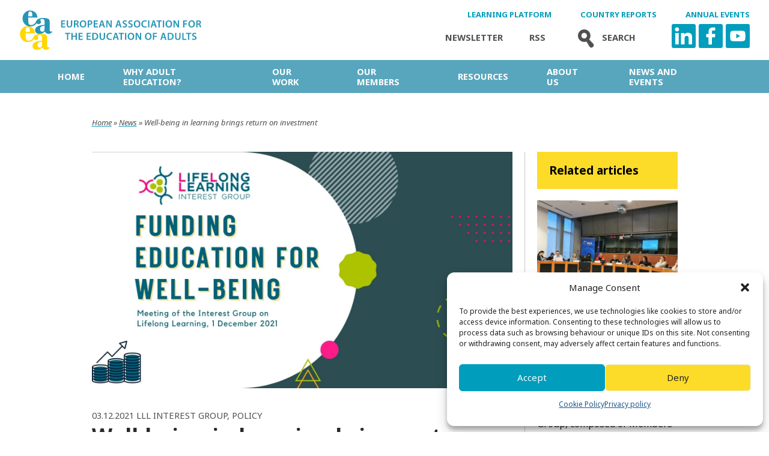

--- FILE ---
content_type: text/html; charset=UTF-8
request_url: https://eaea.org/2021/12/03/well-being-in-learning-brings-return-on-investment/
body_size: 18159
content:
<!doctype html><html lang="en-GB" class="no-js"><head><meta charset="UTF-8"><link media="all" href="https://eaea.org/wp-content/cache/autoptimize/css/autoptimize_e3cfa052a3c9a7a00717d5973253b5b1.css" rel="stylesheet"><title>European Association for the Education of Adults » Well-being in learning brings return on investment</title><link href="//www.google-analytics.com" rel="dns-prefetch"><link href="https://fonts.googleapis.com" rel="dns-prefetch"><meta http-equiv="X-UA-Compatible" content="IE=edge,chrome=1"><meta name="viewport" content="width=device-width, initial-scale=1.0"><link rel="icon" type="image/png" href="https://eaea.org/wp-content/themes/eaea/img/favicon.png" /><meta property="fb:app_id" content="330788277341201" /><meta http-equiv="X-UA-Compatible" content="IE=edge"><meta name='robots' content='index, follow, max-image-preview:large, max-snippet:-1, max-video-preview:-1' /><link rel="canonical" href="https://eaea.org/2021/12/03/well-being-in-learning-brings-return-on-investment/" /><meta property="og:locale" content="en_GB" /><meta property="og:type" content="article" /><meta property="og:title" content="Well-being in learning brings return on investment - European Association for the Education of Adults" /><meta property="og:description" content="A high-level panel composed of Ema Perme, representative of the Slovenian Presidency, Dr Borhene Chakroun, UNESCO Director for Lifelong Learning Policies, and Dorota Sienkiewicz, Senior Policy Coordinator at Euro Health Net, introduced the discussion. Andreas Schleicher, Director for Education and Skills at the OECD, then presented new data on Funding for Wellbeing. MEP Radka Maxová Read More" /><meta property="og:url" content="https://eaea.org/2021/12/03/well-being-in-learning-brings-return-on-investment/" /><meta property="og:site_name" content="European Association for the Education of Adults" /><meta property="article:publisher" content="https://www.facebook.com/EAEA2020/" /><meta property="article:published_time" content="2021-12-03T08:00:00+00:00" /><meta property="article:modified_time" content="2021-12-03T11:55:08+00:00" /><meta property="og:image" content="https://eaea.org/wp-content/uploads/2021/12/Lifelong-Learning-Interest-Group-December-2021.jpg" /><meta property="og:image:width" content="1600" /><meta property="og:image:height" content="900" /><meta property="og:image:type" content="image/jpeg" /><meta name="author" content="EAEA office" /><meta name="twitter:card" content="summary_large_image" /><meta name="twitter:image" content="https://eaea.org/wp-content/uploads/2021/12/Lifelong-Learning-Interest-Group-December-2021.jpg" /><meta name="twitter:creator" content="@EAEA2020" /><meta name="twitter:site" content="@EAEA2020" /><meta name="twitter:label1" content="Written by" /><meta name="twitter:data1" content="EAEA office" /><meta name="twitter:label2" content="Estimated reading time" /><meta name="twitter:data2" content="7 minutes" /> <script type="application/ld+json" class="yoast-schema-graph">{"@context":"https://schema.org","@graph":[{"@type":"Article","@id":"https://eaea.org/2021/12/03/well-being-in-learning-brings-return-on-investment/#article","isPartOf":{"@id":"https://eaea.org/2021/12/03/well-being-in-learning-brings-return-on-investment/"},"author":{"name":"EAEA office","@id":"https://eaea.org/#/schema/person/a32bbea3ea86282c84e7315d752444db"},"headline":"Well-being in learning brings return on investment","datePublished":"2021-12-03T08:00:00+00:00","dateModified":"2021-12-03T11:55:08+00:00","mainEntityOfPage":{"@id":"https://eaea.org/2021/12/03/well-being-in-learning-brings-return-on-investment/"},"wordCount":1451,"commentCount":0,"publisher":{"@id":"https://eaea.org/#organization"},"image":{"@id":"https://eaea.org/2021/12/03/well-being-in-learning-brings-return-on-investment/#primaryimage"},"thumbnailUrl":"https://eaea.org/wp-content/uploads/2021/12/Screenshot-2021-12-01-144349-700x399.jpg","articleSection":["LLL interest group","policy"],"inLanguage":"en-GB","potentialAction":[{"@type":"CommentAction","name":"Comment","target":["https://eaea.org/2021/12/03/well-being-in-learning-brings-return-on-investment/#respond"]}]},{"@type":"WebPage","@id":"https://eaea.org/2021/12/03/well-being-in-learning-brings-return-on-investment/","url":"https://eaea.org/2021/12/03/well-being-in-learning-brings-return-on-investment/","name":"Well-being in learning brings return on investment - European Association for the Education of Adults","isPartOf":{"@id":"https://eaea.org/#website"},"primaryImageOfPage":{"@id":"https://eaea.org/2021/12/03/well-being-in-learning-brings-return-on-investment/#primaryimage"},"image":{"@id":"https://eaea.org/2021/12/03/well-being-in-learning-brings-return-on-investment/#primaryimage"},"thumbnailUrl":"https://eaea.org/wp-content/uploads/2021/12/Screenshot-2021-12-01-144349-700x399.jpg","datePublished":"2021-12-03T08:00:00+00:00","dateModified":"2021-12-03T11:55:08+00:00","breadcrumb":{"@id":"https://eaea.org/2021/12/03/well-being-in-learning-brings-return-on-investment/#breadcrumb"},"inLanguage":"en-GB","potentialAction":[{"@type":"ReadAction","target":["https://eaea.org/2021/12/03/well-being-in-learning-brings-return-on-investment/"]}]},{"@type":"ImageObject","inLanguage":"en-GB","@id":"https://eaea.org/2021/12/03/well-being-in-learning-brings-return-on-investment/#primaryimage","url":"https://eaea.org/wp-content/uploads/2021/12/Screenshot-2021-12-01-144349.jpg","contentUrl":"https://eaea.org/wp-content/uploads/2021/12/Screenshot-2021-12-01-144349.jpg","width":1600,"height":912},{"@type":"BreadcrumbList","@id":"https://eaea.org/2021/12/03/well-being-in-learning-brings-return-on-investment/#breadcrumb","itemListElement":[{"@type":"ListItem","position":1,"name":"Home","item":"https://eaea.org/"},{"@type":"ListItem","position":2,"name":"News","item":"https://eaea.org/home/news/"},{"@type":"ListItem","position":3,"name":"Well-being in learning brings return on investment"}]},{"@type":"WebSite","@id":"https://eaea.org/#website","url":"https://eaea.org/","name":"European Association for the Education of Adults","description":"","publisher":{"@id":"https://eaea.org/#organization"},"potentialAction":[{"@type":"SearchAction","target":{"@type":"EntryPoint","urlTemplate":"https://eaea.org/?s={search_term_string}"},"query-input":{"@type":"PropertyValueSpecification","valueRequired":true,"valueName":"search_term_string"}}],"inLanguage":"en-GB"},{"@type":"Organization","@id":"https://eaea.org/#organization","name":"EAEA - European Association for the Education of Adults","url":"https://eaea.org/","logo":{"@type":"ImageObject","inLanguage":"en-GB","@id":"https://eaea.org/#/schema/logo/image/","url":"https://eaea.org/wp-content/uploads/2018/02/eaea-logo.png","contentUrl":"https://eaea.org/wp-content/uploads/2018/02/eaea-logo.png","width":1275,"height":275,"caption":"EAEA - European Association for the Education of Adults"},"image":{"@id":"https://eaea.org/#/schema/logo/image/"},"sameAs":["https://www.facebook.com/EAEA2020/","https://x.com/EAEA2020"]},{"@type":"Person","@id":"https://eaea.org/#/schema/person/a32bbea3ea86282c84e7315d752444db","name":"EAEA office","image":{"@type":"ImageObject","inLanguage":"en-GB","@id":"https://eaea.org/#/schema/person/image/","url":"https://secure.gravatar.com/avatar/28a65bd2ab04d8c3f720141c2201c9af90faa6985b68472018255402b75ed1fb?s=96&d=mm&r=g","contentUrl":"https://secure.gravatar.com/avatar/28a65bd2ab04d8c3f720141c2201c9af90faa6985b68472018255402b75ed1fb?s=96&d=mm&r=g","caption":"EAEA office"},"url":"https://eaea.org/author/eaea-office/"}]}</script> <link rel="alternate" type="text/calendar" title="European Association for the Education of Adults &raquo; iCal Feed" href="https://eaea.org/events/?ical=1" /><link rel="alternate" title="oEmbed (JSON)" type="application/json+oembed" href="https://eaea.org/wp-json/oembed/1.0/embed?url=https%3A%2F%2Feaea.org%2F2021%2F12%2F03%2Fwell-being-in-learning-brings-return-on-investment%2F" /><link rel="alternate" title="oEmbed (XML)" type="text/xml+oembed" href="https://eaea.org/wp-json/oembed/1.0/embed?url=https%3A%2F%2Feaea.org%2F2021%2F12%2F03%2Fwell-being-in-learning-brings-return-on-investment%2F&#038;format=xml" /> <script type="text/javascript" src="https://eaea.org/wp-includes/js/jquery/jquery.min.js?ver=3.7.1" id="jquery-core-js"></script> <link rel="https://api.w.org/" href="https://eaea.org/wp-json/" /><link rel="alternate" title="JSON" type="application/json" href="https://eaea.org/wp-json/wp/v2/posts/16795" /><meta http-equiv="Content-type" content="text/html; charset=utf-8" /><link rel='canonical' href='https://eaea.org/2021/12/03/well-being-in-learning-brings-return-on-investment/' /><meta name="tec-api-version" content="v1"><meta name="tec-api-origin" content="https://eaea.org"><link rel="alternate" href="https://eaea.org/wp-json/tribe/events/v1/" /><link rel="icon" href="https://eaea.org/wp-content/uploads/2021/03/cropped-eaea-logo-svg-2-32x32.png" sizes="32x32" /><link rel="icon" href="https://eaea.org/wp-content/uploads/2021/03/cropped-eaea-logo-svg-2-192x192.png" sizes="192x192" /><link rel="apple-touch-icon" href="https://eaea.org/wp-content/uploads/2021/03/cropped-eaea-logo-svg-2-180x180.png" /><meta name="msapplication-TileImage" content="https://eaea.org/wp-content/uploads/2021/03/cropped-eaea-logo-svg-2-270x270.png" />  <script type="text/javascript">var ajaxurl="https://eaea.org/wp-admin/admin-ajax.php";</script> </head><body data-cmplz=1 class="wp-singular post-template-default single single-post postid-16795 single-format-standard wp-theme-eaea tribe-no-js well-being-in-learning-brings-return-on-investment"><header class="header clear" role="banner"><div class="container row align-center relative"><div class="logo"> <a href="https://eaea.org"> <img src="https://eaea.org/wp-content/themes/eaea/img/eaea-logo.svg" alt="European Association for the Education of Adults" class="logo-img"> </a></div><div class="top-navigation"><div class="top-top-nav"><div class="top-nav-extra"> <a class="top-navigation-out" href="https://learning.eaea.org">Learning Platform</a><a class="top-navigation-out" href="https://countryreport.eaea.org">Country Reports</a><a class="top-navigation-out" href="https://conference.eaea.org">Annual Events</a></div><div> <a href=" http://eepurl.com/dJkvyf" class="top-navigation-newsletter">Newsletter</a> <a href="https://eaea.org/feed/" class="top-navigation-rss">Rss</a> <a href="/?s=" class="top-navigation-search"><i><svg id="Layer_1" data-name="Layer 1" xmlns="http://www.w3.org/2000/svg" viewBox="0 0 48 48"><defs></defs><title>eaea-haku</title><path class="cls-random" d="M37.62,33.88l-6.93-7.43-.06-.05A11.14,11.14,0,1,0,20.2,30.72a11.32,11.32,0,0,0,1.57.11,11,11,0,0,0,4-.75l0,.07L31,38.86a4.4,4.4,0,0,0,.52.69,4.16,4.16,0,0,0,6.08-5.67ZM21.05,24.63a5,5,0,1,1,3.7-1A5,5,0,0,1,21.05,24.63Z"/></svg></i>Search</a><div class="some"> <a class="linkedin" target="_blank" href="https://www.linkedin.com/company/eaea/"> <noscript><img src="https://s2.svgbox.net/social.svg?ic=linkedin&color=009dbc" width="40" height="40"></noscript><img class="lazyload" src='data:image/svg+xml,%3Csvg%20xmlns=%22http://www.w3.org/2000/svg%22%20viewBox=%220%200%2040%2040%22%3E%3C/svg%3E' data-src="https://s2.svgbox.net/social.svg?ic=linkedin&color=009dbc" width="40" height="40"> </a> <a class="facebook" target="_blank" href="https://www.facebook.com/EAEA2020"> <svg id="Layer_1" data-name="Layer 1" xmlns="http://www.w3.org/2000/svg" viewBox="0 0 48 48"><defs></defs><title>eaea-some-fb</title><rect class="cls-1" width="48" height="48"/><path class="cls-2" d="M31.85,19.91c-1.57,0-3.14,0-4.71,0a.68.68,0,0,1-.7-.71c0-1.26,0-2.52,0-3.78A2.28,2.28,0,0,1,29,12.94c.9,0,1.81,0,2.71,0s1.18-.37,1.2-1.14c0-1.26,0-2.52,0-3.78,0-.6-.27-1.09-.88-1.09A41.76,41.76,0,0,0,26.41,7a7.61,7.61,0,0,0-6.53,6.54,51.58,51.58,0,0,0-.18,5.25c0,.32,0,.65,0,1.08H16.28a1.39,1.39,0,0,0-1.38,1.38q0,2.1,0,4.2a1.27,1.27,0,0,0,1.26,1.24c1.12,0,2.24,0,3.45,0v13.5a.89.89,0,0,0,.89.89h4.82A1.11,1.11,0,0,0,26.46,40c0-2.58,0-9,0-12.5,0-.62.21-.8.81-.78,1.34,0,2.68,0,4,0a1.13,1.13,0,0,0,1.27-1.1c.19-1.46.37-2.93.51-4.4.09-.9-.31-1.32-1.23-1.33"/></svg> </a> <a class="twitter" target="_blank" href=" https://www.youtube.com/channel/UCwKI9kJC3pAHF9qNJsc4GFg"> <svg version="1.1" id="Layer_1" xmlns="http://www.w3.org/2000/svg" xmlns:xlink="http://www.w3.org/1999/xlink" x="0px" y="0px" viewBox="0 0 48 48" style="enable-background:new 0 0 48 48;" xml:space="preserve"><rect class="st0" width="48" height="48"/><path class="st1" d="M38.6,16.7c-0.3-1.3-1.4-2.3-2.7-2.7C33.5,13.4,24,13.4,24,13.4s-9.5,0-11.9,0.6c-1.3,0.3-2.3,1.4-2.7,2.7,C8.8,19.1,8.8,24,8.8,24s0,4.9,0.6,7.3c0.3,1.3,1.4,2.3,2.7,2.7c2.4,0.6,11.9,0.6,11.9,0.6s9.5,0,11.9-0.6c1.3-0.3,2.3-1.4,2.7-2.7,c0.6-2.4,0.6-7.3,0.6-7.3S39.2,19.1,38.6,16.7z M21,28.6v-9.1l7.9,4.6L21,28.6z"/></svg> </a></div></div></div></div> <button class="nav-btn"> <svg version="1.1" id="Layer_1" xmlns="http://www.w3.org/2000/svg" xmlns:xlink="http://www.w3.org/1999/xlink" x="0px" y="0px" viewBox="0 0 41 38" enable-background="new 0 0 41 38" xml:space="preserve"> <g> <defs> <rect id="SVGID_1_" y="-0.1" width="40.9" height="38.1"></rect> </defs> <clipPath id="SVGID_2_"> <use xlink:href="#SVGID_1_" overflow="visible"></use> </clipPath> <line clip-path="url(#SVGID_2_)" fill="none" stroke="#000000" stroke-width="5.684" x1="0" y1="2.8" x2="40.9" y2="2.8"></line> <line clip-path="url(#SVGID_2_)" fill="none" stroke="#000000" stroke-width="5.684" x1="0" y1="19" x2="40.9" y2="19"></line> <line clip-path="url(#SVGID_2_)" fill="none" stroke="#000000" stroke-width="5.684" x1="0" y1="35.2" x2="40.9" y2="35.2"></line> </g> </svg> </button></div></header><nav class="nav" role="navigation"><div class="container header-container"><div id="main-menu" class="menu"><ul><li id="menu-item-27" class="menu-item menu-item-type-post_type menu-item-object-page menu-item-home menu-item-27"><a href="https://eaea.org/">Home</a></li><li id="menu-item-6872" class="menu-item menu-item-type-post_type menu-item-object-page menu-item-has-children menu-item-6872"><a href="https://eaea.org/why-adult-education-2/">Why adult education?</a><ul class="sub-menu"><li id="menu-item-18014" class="menu-item menu-item-type-post_type menu-item-object-page menu-item-18014"><a href="https://eaea.org/why-adult-education-2/peace-and-democracy/">Peace and democracy</a></li><li id="menu-item-18015" class="menu-item menu-item-type-post_type menu-item-object-page menu-item-18015"><a href="https://eaea.org/why-adult-education-2/well-being-and-resilience/">Well-being and resilience</a></li><li id="menu-item-18021" class="menu-item menu-item-type-post_type menu-item-object-page menu-item-18021"><a href="https://eaea.org/why-adult-education-2/life-skills/">Life skills</a></li><li id="menu-item-18022" class="menu-item menu-item-type-post_type menu-item-object-page menu-item-18022"><a href="https://eaea.org/why-adult-education-2/inclusion-empowerment-and-social-justice/">Inclusion, empowerment and social justice</a></li><li id="menu-item-18017" class="menu-item menu-item-type-post_type menu-item-object-page menu-item-18017"><a href="https://eaea.org/why-adult-education-2/employment-and-work/">Employment and work</a></li><li id="menu-item-18016" class="menu-item menu-item-type-post_type menu-item-object-page menu-item-18016"><a href="https://eaea.org/why-adult-education-2/digitalisation/">Digitalisation</a></li><li id="menu-item-18019" class="menu-item menu-item-type-post_type menu-item-object-page menu-item-18019"><a href="https://eaea.org/why-adult-education-2/demographic-change-and-migration-2/">Demographic change and migration</a></li><li id="menu-item-18020" class="menu-item menu-item-type-post_type menu-item-object-page menu-item-18020"><a href="https://eaea.org/why-adult-education-2/environmental-sustainability-and-green-transition/">Environmental sustainability and green transition</a></li><li id="menu-item-18018" class="menu-item menu-item-type-post_type menu-item-object-page menu-item-18018"><a href="https://eaea.org/why-adult-education-2/adult-learning-and-education-and-european-and-international-policies/">Adult learning and education and European &amp; international policies</a></li></ul></li><li id="menu-item-25" class="menu-item menu-item-type-post_type menu-item-object-page menu-item-has-children menu-item-25"><a href="https://eaea.org/our-work/">Our work</a><ul class="sub-menu"><li id="menu-item-267" class="menu-item menu-item-type-post_type menu-item-object-page menu-item-has-children menu-item-267"><a href="https://eaea.org/our-work/influencing-policy/">Impacting policy</a><ul class="sub-menu"><li id="menu-item-7920" class="menu-item menu-item-type-post_type menu-item-object-page menu-item-7920"><a href="https://eaea.org/our-work/campaigns/">Campaigns</a></li><li id="menu-item-7664" class="menu-item menu-item-type-post_type menu-item-object-page menu-item-7664"><a href="https://eaea.org/our-work/influencing-policy/monitoring-policies/">Monitoring policies</a></li><li id="menu-item-7665" class="menu-item menu-item-type-post_type menu-item-object-page menu-item-7665"><a href="https://eaea.org/our-work/influencing-policy/manifesto-for-adult-learning-in-the-21st-century/">Manifesto</a></li><li id="menu-item-266" class="menu-item menu-item-type-post_type menu-item-object-page menu-item-266"><a href="https://eaea.org/our-work/influencing-policy/statements/">Statements</a></li><li id="menu-item-265" class="menu-item menu-item-type-post_type menu-item-object-page menu-item-265"><a href="https://eaea.org/our-work/influencing-policy/eaea-country-reports/">Country reports</a></li><li id="menu-item-7663" class="menu-item menu-item-type-post_type menu-item-object-page menu-item-7663"><a href="https://eaea.org/our-work/influencing-policy/representation/">Representation</a></li></ul></li><li id="menu-item-368" class="menu-item menu-item-type-post_type menu-item-object-page menu-item-has-children menu-item-368"><a href="https://eaea.org/our-work/capacity-building/">Capacity Building</a><ul class="sub-menu"><li id="menu-item-30274" class="menu-item menu-item-type-post_type menu-item-object-page menu-item-30274"><a href="https://eaea.org/our-work/capacity-building/eaea-training-programmes/">EAEA Training Programmes</a></li><li id="menu-item-30275" class="menu-item menu-item-type-post_type menu-item-object-page menu-item-30275"><a href="https://eaea.org/our-work/capacity-building/eaea-study-visit/">Study Visits</a></li><li id="menu-item-354" class="menu-item menu-item-type-post_type menu-item-object-page menu-item-354"><a href="https://eaea.org/our-work/capacity-building/eaea-grundtvig-award/">EAEA Grundtvig Award</a></li></ul></li><li id="menu-item-24874" class="menu-item menu-item-type-post_type menu-item-object-page menu-item-24874"><a href="https://eaea.org/our-work/projects/">Projects</a></li></ul></li><li id="menu-item-24" class="menu-item menu-item-type-post_type menu-item-object-page menu-item-has-children menu-item-24"><a href="https://eaea.org/our-members/">Our Members</a><ul class="sub-menu"><li id="menu-item-29942" class="menu-item menu-item-type-post_type menu-item-object-page menu-item-29942"><a href="https://eaea.org/our-members/why-join/">Why join</a></li><li id="menu-item-7680" class="menu-item menu-item-type-post_type menu-item-object-page menu-item-7680"><a href="https://eaea.org/our-members/how-to-join/">How to join</a></li></ul></li><li id="menu-item-263" class="menu-item menu-item-type-post_type menu-item-object-page menu-item-has-children menu-item-263"><a href="https://eaea.org/our-resources/">Resources</a><ul class="sub-menu"><li id="menu-item-7668" class="menu-item menu-item-type-post_type menu-item-object-page menu-item-7668"><a href="https://eaea.org/our-resources/information-services/">Information services</a></li><li id="menu-item-7669" class="menu-item menu-item-type-post_type menu-item-object-page menu-item-7669"><a href="https://eaea.org/our-resources/publications/">Publications</a></li></ul></li><li id="menu-item-26" class="menu-item menu-item-type-post_type menu-item-object-page menu-item-has-children menu-item-26"><a href="https://eaea.org/about-us/">About us</a><ul class="sub-menu"><li id="menu-item-88" class="menu-item menu-item-type-post_type menu-item-object-page menu-item-has-children menu-item-88"><a href="https://eaea.org/about-us/organisation/">Organisation</a><ul class="sub-menu"><li id="menu-item-24462" class="menu-item menu-item-type-post_type menu-item-object-page menu-item-24462"><a href="https://eaea.org/about-us/organisation/executive-board/">EAEA Executive Board 2025</a></li><li id="menu-item-9956" class="menu-item menu-item-type-post_type menu-item-object-page menu-item-9956"><a href="https://eaea.org/about-us/organisation/key-documents/">Key documents</a></li><li id="menu-item-7657" class="menu-item menu-item-type-post_type menu-item-object-page menu-item-7657"><a href="https://eaea.org/about-us/partnerships/">Partnerships</a></li><li id="menu-item-356" class="menu-item menu-item-type-post_type menu-item-object-page menu-item-356"><a href="https://eaea.org/about-us/history/">History</a></li></ul></li><li id="menu-item-353" class="menu-item menu-item-type-post_type menu-item-object-page menu-item-353"><a href="https://eaea.org/about-us/eaea-events/">EAEA events</a></li><li id="menu-item-7660" class="menu-item menu-item-type-post_type menu-item-object-page menu-item-7660"><a href="https://eaea.org/about-us/vacancies/">Vacancies</a></li><li id="menu-item-15549" class="menu-item menu-item-type-post_type menu-item-object-page menu-item-15549"><a href="https://eaea.org/about-us/contact-us/">Contact us</a></li></ul></li><li id="menu-item-11942" class="menu-item menu-item-type-custom menu-item-object-custom menu-item-has-children menu-item-11942"><a href="#">News and Events</a><ul class="sub-menu"><li id="menu-item-36" class="menu-item menu-item-type-post_type menu-item-object-page current_page_parent menu-item-36"><a href="https://eaea.org/home/news/">News</a></li><li id="menu-item-6873" class="menu-item menu-item-type-custom menu-item-object-custom menu-item-6873"><a href="http://eaea.org/events/">Events</a></li></ul></li></ul></div></div></nav><section id="breadcrumbs"><div class="container"> <span><span><a href="https://eaea.org/">Home</a></span> » <span><a href="https://eaea.org/home/news/">News</a></span> » <span class="breadcrumb_last" aria-current="page">Well-being in learning brings return on investment</span></span></div></section><main role="main"><div class="news-article container md-justify-space-between" role="main"><article id="post-16795" class="post-16795 post type-post status-publish format-standard hentry category-lll-interest-group category-policy writer-raffaela-kihrer"><figure class="news-article-top-image"> <noscript><img src="https://eaea.org/wp-content/uploads/2021/12/Lifelong-Learning-Interest-Group-December-2021.jpg" /></noscript><img class="lazyload" src='data:image/svg+xml,%3Csvg%20xmlns=%22http://www.w3.org/2000/svg%22%20viewBox=%220%200%20210%20140%22%3E%3C/svg%3E' data-src="https://eaea.org/wp-content/uploads/2021/12/Lifelong-Learning-Interest-Group-December-2021.jpg" /><figcaption></figcaption></figure><div class="news-article-subtitle"> <span class="news-article-time">03.12.2021</span> <span class="news-article-category">LLL interest group, policy</span></div><h1 class="news-article-title">Well-being in learning brings return on investment</h1><div class="news-article-ingress"><p>The meeting of the Lifelong Learning Interest Group on 1 December 2021, taking place online and chaired by MEP Sirpa Pietikäinen, was held under the theme &#8220;Funding Education for Wellbeing&#8221;.</p></div><div class="news-article-content"><p>A high-level panel composed of Ema Perme, representative of the Slovenian Presidency, Dr Borhene Chakroun, UNESCO Director for Lifelong Learning Policies, and Dorota Sienkiewicz, Senior Policy Coordinator at Euro Health Net, introduced the discussion. Andreas Schleicher, Director for Education and Skills at the OECD, then presented new data on Funding for Wellbeing. MEP Radka Maxová closed the debate.</p><h3>The New European Agenda for Adult Learning promotes well-being</h3><p>Ema Perme highlighted the recent adoption of the <a href="https://data.consilium.europa.eu/doc/document/ST-14485-2021-INIT/en/pdf">New European Agenda for Adult Learning</a> as one of the most important achievements of the Slovenian Presidency. “Well-being will be one of the cornerstones in the work on adult education in the next decade.” She stressed that adult education in Europe is still very fragmented, but that it nevertheless has a central role in addressing megatrends such as demographic change, digitalisation and climate change. “We need to focus on the quality of adult education, raising awareness among all stakeholders and promoting inclusion and equal opportunities,” said Ms Perme.</p><div class="wp-block-image"><figure class="aligncenter size-large"><img fetchpriority="high" decoding="async" width="700" height="399" src="https://eaea.org/wp-content/uploads/2021/12/Screenshot-2021-12-01-144349-700x399.jpg" alt="" class="wp-image-16797" srcset="https://eaea.org/wp-content/uploads/2021/12/Screenshot-2021-12-01-144349-700x399.jpg 700w, https://eaea.org/wp-content/uploads/2021/12/Screenshot-2021-12-01-144349-250x143.jpg 250w, https://eaea.org/wp-content/uploads/2021/12/Screenshot-2021-12-01-144349-768x438.jpg 768w, https://eaea.org/wp-content/uploads/2021/12/Screenshot-2021-12-01-144349-1536x876.jpg 1536w, https://eaea.org/wp-content/uploads/2021/12/Screenshot-2021-12-01-144349-120x68.jpg 120w, https://eaea.org/wp-content/uploads/2021/12/Screenshot-2021-12-01-144349.jpg 1600w" sizes="(max-width: 700px) 100vw, 700px" /><figcaption>Ema Perme, Slovenian Presidency, highlighted the importance of the New European Agenda for Adult Learning</figcaption></figure></div><h3>‘Whole-government approach’ needed to boost investment into learning systems</h3><p>Dr Borhene Chakroun, Director for Lifelong Learning policies at UNESCO, said that citizens are facing a number of major transitions and uncertainties related to societal aspects. These include not only the green and digital transitions, but also demographic and economic changes, some of which are related to the current COVID-19 pandemic. &#8220;If we look at how education systems around the world are responding, we find that the resources allocated to education are less than 3% of GDP. We need a ‘whole-government approach’&#8221;.</p><blockquote class="wp-block-quote is-layout-flow wp-block-quote-is-layout-flow"><p>If we look at how education systems around the world are responding to the green and digital transitions, but also demographic and economic changes, we find that the resources allocated to education are less than 3% of GDP.</p></blockquote><p>&#8220;The stimulus packages offer an opportunity to invest in education. Let&#8217;s make sure that this is in line with the <a href="https://en.unesco.org/education2030-sdg4/gem2021-paris-declaration">Paris Declaration</a>. The Declaration on &#8216;A Global Call for Investing in the Futures of Education&#8217; aims to sustainably strengthen the financing of education systems to meet the challenges of the present and the future. For well-being in and through education, we need to focus on three things: mobilisation of resources, equitable use of resources, and efficiency of use,&#8221; pointed out Dr Chakroun.</p><h3>Learning for well-being promotes public health</h3><p>Dorota Sienkiewicz looked at the debate from a public health perspective. Euro Health Net had analysed the national recovery and resilience plans and found that while biomedical research and disease management had taken centre stage in these funds, they did not pay sufficient attention to resilience aspects, such as using community care, primary care, etc. “Disease prevention still plays a minor role in public funding. There would be a lot of potential here, for example in digital health literacy, mental health literacy and social skills” and “this requires working across sectors.”</p><blockquote class="wp-block-quote is-layout-flow wp-block-quote-is-layout-flow"><p>There would be a lot of potential for disease prevention, for example in digital health literacy, mental health literacy and social skills. This requires working across sectors.</p></blockquote><p>MEP Sirpa Pietikäinen stressed that we put too much emphasis on the individual and not enough on society. “We should really focus on people when we think about what causes health inequalities.” Focusing on technology and pharmaceutical solutions in the current crisis does not meet people&#8217;s needs, and “we need lifelong learning that promotes equity, sustainability and social well-being.&#8221;</p><h3>Learning is primarily a social-relational enterprise</h3><p>The results of the latest OECD <a href="https://www.oecd.org/education/ceri/social-emotional-skills-study/beyond-academic-learning-92a11084-en.htm" data-wplink-edit="true">Survey on Social and Emotional Skills</a> go in the same direction and highlight that the mindset we develop is the best predictor of learning success. Andreas Schleicher, OECD Director for Education and Skills, said that “Learning is not a transactional enterprise, but primarily a social-relational one. The decline in social and emotional skills between 10- and 15-year-olds found in the survey is a sign that education systems are robbing students of their motivation to learn, creativity and curiosity. This gap widens with age”.</p><blockquote class="wp-block-quote is-layout-flow wp-block-quote-is-layout-flow"><p>It is the quality of relationships within the school that determines well-being.</p></blockquote><p>&#8220;It is also clear that art activities can enhance students&#8217; curiosity and creativity, as well as their well-being and that positive interactions lead to better outcomes. Interestingly, the pressure placed on students by learning environments, teachers or parents is not the only predictor of student well-being. On the contrary, we can find high levels of well-being among students in highly competitive learning environments. It is the quality of relationships within the school that determines well-being.&#8221;</p><div class="wp-block-image"><figure class="aligncenter size-large"><noscript><img decoding="async" width="700" height="414" src="https://eaea.org/wp-content/uploads/2021/12/Screenshot-2021-12-01-154807-700x414.jpg" alt="" class="wp-image-16800" srcset="https://eaea.org/wp-content/uploads/2021/12/Screenshot-2021-12-01-154807-700x414.jpg 700w, https://eaea.org/wp-content/uploads/2021/12/Screenshot-2021-12-01-154807-250x148.jpg 250w, https://eaea.org/wp-content/uploads/2021/12/Screenshot-2021-12-01-154807-768x455.jpg 768w, https://eaea.org/wp-content/uploads/2021/12/Screenshot-2021-12-01-154807-120x71.jpg 120w, https://eaea.org/wp-content/uploads/2021/12/Screenshot-2021-12-01-154807.jpg 838w" sizes="(max-width: 700px) 100vw, 700px" /></noscript><img decoding="async" width="700" height="414" src='data:image/svg+xml,%3Csvg%20xmlns=%22http://www.w3.org/2000/svg%22%20viewBox=%220%200%20700%20414%22%3E%3C/svg%3E' data-src="https://eaea.org/wp-content/uploads/2021/12/Screenshot-2021-12-01-154807-700x414.jpg" alt="" class="lazyload wp-image-16800" data-srcset="https://eaea.org/wp-content/uploads/2021/12/Screenshot-2021-12-01-154807-700x414.jpg 700w, https://eaea.org/wp-content/uploads/2021/12/Screenshot-2021-12-01-154807-250x148.jpg 250w, https://eaea.org/wp-content/uploads/2021/12/Screenshot-2021-12-01-154807-768x455.jpg 768w, https://eaea.org/wp-content/uploads/2021/12/Screenshot-2021-12-01-154807-120x71.jpg 120w, https://eaea.org/wp-content/uploads/2021/12/Screenshot-2021-12-01-154807.jpg 838w" data-sizes="(max-width: 700px) 100vw, 700px" /><figcaption>Andreas Schleicher, OECD, presented the results of the latest OECD Survey on Social and Emotional Skills</figcaption></figure></div><p>“The distinction between curricular and extra-curricular activities is a thing of the past,” said Mr Schleicher. &#8220;Integrating different learning spaces is a good solution, especially in a situation where we see a trend towards commodification of education. In recent years, we have increasingly narrowed teaching and taken away many tasks from teachers that actually make teaching fulfilling. We need to return to a ‘whole of society approach’ to education.&#8221;</p><h3>Demand for quality of learning and targeted funding</h3><p>The speakers agreed that several factors are needed to promote well-being in lifelong learning. Stable funding seems a necessity in this scenario, especially when it comes to education for vulnerable groups and non-formal adult learning in particular. Public funds need to be focused on those most in need of developing their skills and abilities. On this topic, civil society organisations are encouraged to take lifelong learning to where people are: participation in lifelong learning tend to increase where this happens. “If we don’t learn, we don’t exist,” said Ms Perme.</p><blockquote class="wp-block-quote is-layout-flow wp-block-quote-is-layout-flow"><p>If we don&#8217;t learn, we don&#8217;t exist.</p></blockquote><p>Elisa Gambardella, Vice-President of the Lifelong Learning Platform, asked in an intervention from the audience whether the European Pillar of Social Rights and its principle number one on the right to lifelong learning should also mean a political guarantee for funding. “How can we ensure that when private companies invest in transversal skills, it is in the public interest?” She said that public funding of education should be expanded, also to limit dependence on private funding of education.</p><blockquote class="wp-block-quote is-layout-flow wp-block-quote-is-layout-flow"><p>Adults don&#8217;t enjoy adult learning until they try it. If you introduce lifelong learning to people in a different way, they will see the benefits of it.</p></blockquote><p>Russell Hogarth, University of Central Lancashire and CEO of a health company, said that many people are not aware of their health. One of the aims of his organisation is to organise “health events” that inform people about health issues and direct them to prevention programmes. Through this programme, he has seen people from marginalised groups whom they had helped become teachers themselves. From his personal and professional experience, “adults don&#8217;t enjoy adult education until they try it. If you introduce lifelong learning to people in a different way, they will see the benefits of it. Lifelong learning has been perceived in such a way that people think that lifelong learning is only related to work, but in fact it is related to life and managing one’s life.”</p><h3>Including all in European lifelong learning</h3><p>MEP Radka Maxová closed the debate with a plea for better access to education, but also for stronger exchange and networking at European level on good practices. “Everyone regardless of socioeconomic background should be provided with good quality education. For this, we need collaboration and open dialogue at the EU level. The EU should foster the exchange of good practices as well as promote investment in technologies.”</p><blockquote class="wp-block-quote is-layout-flow wp-block-quote-is-layout-flow"><p>Let&#8217;s use the momentum created by the launch of the New European Agenda for Adult Learning and make sense of the tools we already have.</p></blockquote><div class="wp-block-image"><figure class="aligncenter size-large"><noscript><img decoding="async" width="700" height="467" src="https://eaea.org/wp-content/uploads/2021/12/Screenshot-2021-12-01-162327-700x467.jpg" alt="" class="wp-image-16801" srcset="https://eaea.org/wp-content/uploads/2021/12/Screenshot-2021-12-01-162327-700x467.jpg 700w, https://eaea.org/wp-content/uploads/2021/12/Screenshot-2021-12-01-162327-250x167.jpg 250w, https://eaea.org/wp-content/uploads/2021/12/Screenshot-2021-12-01-162327-768x512.jpg 768w, https://eaea.org/wp-content/uploads/2021/12/Screenshot-2021-12-01-162327-1536x1025.jpg 1536w, https://eaea.org/wp-content/uploads/2021/12/Screenshot-2021-12-01-162327-120x80.jpg 120w, https://eaea.org/wp-content/uploads/2021/12/Screenshot-2021-12-01-162327.jpg 1778w" sizes="(max-width: 700px) 100vw, 700px" /></noscript><img decoding="async" width="700" height="467" src='data:image/svg+xml,%3Csvg%20xmlns=%22http://www.w3.org/2000/svg%22%20viewBox=%220%200%20700%20467%22%3E%3C/svg%3E' data-src="https://eaea.org/wp-content/uploads/2021/12/Screenshot-2021-12-01-162327-700x467.jpg" alt="" class="lazyload wp-image-16801" data-srcset="https://eaea.org/wp-content/uploads/2021/12/Screenshot-2021-12-01-162327-700x467.jpg 700w, https://eaea.org/wp-content/uploads/2021/12/Screenshot-2021-12-01-162327-250x167.jpg 250w, https://eaea.org/wp-content/uploads/2021/12/Screenshot-2021-12-01-162327-768x512.jpg 768w, https://eaea.org/wp-content/uploads/2021/12/Screenshot-2021-12-01-162327-1536x1025.jpg 1536w, https://eaea.org/wp-content/uploads/2021/12/Screenshot-2021-12-01-162327-120x80.jpg 120w, https://eaea.org/wp-content/uploads/2021/12/Screenshot-2021-12-01-162327.jpg 1778w" data-sizes="(max-width: 700px) 100vw, 700px" /><figcaption>Susana Oliveira, Lifelong Learning Platform, said that the momentum for lifelong learning should be used with the tools available.</figcaption></figure></div><p>Susana Oliveira, Vice-President of the Lifelong Learning Platform, concluded the session highlighting that learners should be seen as agents of change. &#8220;We need to address the fragmentation of lifelong learning in Europe while embracing the diversity of the lifelong learning landscape. Let&#8217;s use the momentum created by the launch of the New European Agenda for Adult Learning and make sense of the tools we already have.”</p><p><em>Initiated by the European Association for the Education of Adults (EAEA) and by the Lifelong Learning Platform (LLLP) together with a number of MEPs, the European Parliament’s Interest Group on Lifelong Learning brings together civil society representatives and MEPs to discuss key issues connected to lifelong learning with strong emphasis on adult education. Sirpa Pietikäinen (EPP, Finland) serves as the Chair of the Interest Group, supported by Vice-Chair Dace Melbarde (ECR, Latvia).</em></p><p class='news-article-content-credits'><span>Text: <strong>Raffaela Kihrer</strong></span></p></div></article><aside><section class="news related-articles"><div class="articles-content"><h3 class="related-title">Related articles</h3><div class="news-item"><div ratio="2/3" class="lazyload news-item-left relative" data-bg="https://eaea.org/wp-content/uploads/2018/02/interestfroup_january2018-wpcf_500x316.jpg" style="background-image: url(data:image/svg+xml,%3Csvg%20xmlns=%22http://www.w3.org/2000/svg%22%20viewBox=%220%200%20500%20300%22%3E%3C/svg%3E);"> <a class="area-link" href="https://eaea.org/2018/02/13/lll-interest-group-guiding-principles-european-lifelong-learning-area/"></a></div><div class="news-item-right"><div class="news-item-subtitle relative"> <span class="news-item-time">13.02.2018</span> <span class="news-item-category">lifelong learning</span> <a class="area-link" href="https://eaea.org/2018/02/13/lll-interest-group-guiding-principles-european-lifelong-learning-area/"></a></div><h4 class="news-item-title relative"> LLL interest group:  Guiding Principles for a European Lifelong Learning Area <a class="area-link" href="https://eaea.org/2018/02/13/lll-interest-group-guiding-principles-european-lifelong-learning-area/"></a></h4><div class="news-item-content relative"><p>The Lifelong Learning Interest Group, composed of Members of the European Parliament and representatives of civil society, met on 24 January 2018.</p> <a class="area-link" href="https://eaea.org/2018/02/13/lll-interest-group-guiding-principles-european-lifelong-learning-area/"></a></div> <a href="https://eaea.org/2018/02/13/lll-interest-group-guiding-principles-european-lifelong-learning-area/" class="news-item-readmore">Read more</a></div></div><div class="news-item"><div ratio="2/3" class="lazyload news-item-left relative" data-bg="https://eaea.org/wp-content/uploads/2018/06/LLLIG_06_2018-wpcf_500x333.jpg" style="background-image: url(data:image/svg+xml,%3Csvg%20xmlns=%22http://www.w3.org/2000/svg%22%20viewBox=%220%200%20500%20300%22%3E%3C/svg%3E);"> <a class="area-link" href="https://eaea.org/2018/06/12/lll-interest-group-define-learning-environments-21st-century/"></a></div><div class="news-item-right"><div class="news-item-subtitle relative"> <span class="news-item-time">12.06.2018</span> <span class="news-item-category">lifelong learning</span> <a class="area-link" href="https://eaea.org/2018/06/12/lll-interest-group-define-learning-environments-21st-century/"></a></div><h4 class="news-item-title relative"> LLL Interest Group: How do we define learning environments in the 21st century? <a class="area-link" href="https://eaea.org/2018/06/12/lll-interest-group-define-learning-environments-21st-century/"></a></h4><div class="news-item-content relative"><p>The latest meeting of the Interest Group on Lifelong Learning brought together Members of the European Parliament, representatives of the European Commission, civil society organisations...</p> <a class="area-link" href="https://eaea.org/2018/06/12/lll-interest-group-define-learning-environments-21st-century/"></a></div> <a href="https://eaea.org/2018/06/12/lll-interest-group-define-learning-environments-21st-century/" class="news-item-readmore">Read more</a></div></div><div class="news-item"><div ratio="2/3" class="lazyload news-item-left relative" data-bg="https://eaea.org/wp-content/uploads/2018/12/jyrki_katainen_llp_event_12_2018-wpcf_500x315.jpg" style="background-image: url(data:image/svg+xml,%3Csvg%20xmlns=%22http://www.w3.org/2000/svg%22%20viewBox=%220%200%20500%20300%22%3E%3C/svg%3E);"> <a class="area-link" href="https://eaea.org/2018/12/17/lifelong-learning-interest-group-investing-education-lifelong-learning/"></a></div><div class="news-item-right"><div class="news-item-subtitle relative"> <span class="news-item-time">17.12.2018</span> <span class="news-item-category">advocacy</span> <a class="area-link" href="https://eaea.org/2018/12/17/lifelong-learning-interest-group-investing-education-lifelong-learning/"></a></div><h4 class="news-item-title relative"> Lifelong Learning Interest Group on investing in education and lifelong learning <a class="area-link" href="https://eaea.org/2018/12/17/lifelong-learning-interest-group-investing-education-lifelong-learning/"></a></h4><div class="news-item-content relative"><p>The third meeting of the Lifelong Learning Interest Group of the European Parliament in 2018 took place on 4 December as part of the 2018...</p> <a class="area-link" href="https://eaea.org/2018/12/17/lifelong-learning-interest-group-investing-education-lifelong-learning/"></a></div> <a href="https://eaea.org/2018/12/17/lifelong-learning-interest-group-investing-education-lifelong-learning/" class="news-item-readmore">Read more</a></div></div></div></section></aside></div><section class="news homepage"><div class="container md-justify-space-between"><div class="news-title"><h3>News</h3> <a href="/h/news/">More news ></a></div><div class="news-item"><div ratio="2/3" class="lazyload news-item-left relative" data-bg="https://eaea.org/wp-content/uploads/2026/01/20251208_152201-scaled.jpg" style="background-image: url(data:image/svg+xml,%3Csvg%20xmlns=%22http://www.w3.org/2000/svg%22%20viewBox=%220%200%20500%20300%22%3E%3C/svg%3E);"> <a class="area-link" href="https://eaea.org/2026/01/22/micro-credentials-to-create-accessible-and-inclusive-learning-pathways/"></a></div><div class="news-item-right"><div class="news-item-subtitle relative"> <span class="news-item-time">22.01.2026</span> <span class="news-item-category">adult educators</span> <a class="area-link" href="https://eaea.org/2026/01/22/micro-credentials-to-create-accessible-and-inclusive-learning-pathways/"></a></div><h4 class="news-item-title relative"> <a href="https://eaea.org/2026/01/22/micro-credentials-to-create-accessible-and-inclusive-learning-pathways/">Micro-credentials to create accessible and inclusive learning pathways</a> <a class="area-link" href="https://eaea.org/2026/01/22/micro-credentials-to-create-accessible-and-inclusive-learning-pathways/"></a></h4><div class="news-item-content relative"><p>The PRISCILA initiative wrapped its activities in December 2025, with the publication of the final guidelines dedicated to co-designing micro-credentials and flexible learning pathways for adults with a migrant background and to developing ALE educators’ competences in these areas.</p> <a class="area-link" href="https://eaea.org/2026/01/22/micro-credentials-to-create-accessible-and-inclusive-learning-pathways/"></a></div></div></div><div class="news-item"><div ratio="2/3" class="lazyload news-item-left relative" data-bg="https://eaea.org/wp-content/uploads/2026/01/20260116_094446-scaled.jpg" style="background-image: url(data:image/svg+xml,%3Csvg%20xmlns=%22http://www.w3.org/2000/svg%22%20viewBox=%220%200%20500%20300%22%3E%3C/svg%3E);"> <a class="area-link" href="https://eaea.org/2026/01/19/project-design-training-2026-inclusion-life-skills-and-community-at-the-forefront/"></a></div><div class="news-item-right"><div class="news-item-subtitle relative"> <span class="news-item-time">19.01.2026</span> <span class="news-item-category">Project Design Training</span> <a class="area-link" href="https://eaea.org/2026/01/19/project-design-training-2026-inclusion-life-skills-and-community-at-the-forefront/"></a></div><h4 class="news-item-title relative"> <a href="https://eaea.org/2026/01/19/project-design-training-2026-inclusion-life-skills-and-community-at-the-forefront/">Project design training 2026: Inclusion, life skills, and community at the forefront</a> <a class="area-link" href="https://eaea.org/2026/01/19/project-design-training-2026-inclusion-life-skills-and-community-at-the-forefront/"></a></h4><div class="news-item-content relative"><p>Between 12–16 January 2026, EAEA organised its third edition of Project Design Training in Brussels, on how to write and conceptualise EU-funded projects in the field of Adult Learning and Education (ALE). This year’s edition highlighted the growing focus of the ALE sector on inclusion, life skills and community-building.</p> <a class="area-link" href="https://eaea.org/2026/01/19/project-design-training-2026-inclusion-life-skills-and-community-at-the-forefront/"></a></div></div></div><div class="news-item"><div ratio="2/3" class="lazyload news-item-left relative" data-bg="https://eaea.org/wp-content/uploads/2026/01/Screenshot-2026-01-18-alle-11.11.46.png" style="background-image: url(data:image/svg+xml,%3Csvg%20xmlns=%22http://www.w3.org/2000/svg%22%20viewBox=%220%200%20500%20300%22%3E%3C/svg%3E);"> <a class="area-link" href="https://eaea.org/2026/01/18/call-for-action-towards-a-rights-based-human-and-planet-centered-ale-in-times-of-digitalisation-and-ai/"></a></div><div class="news-item-right"><div class="news-item-subtitle relative"> <span class="news-item-time">18.01.2026</span> <span class="news-item-category">advocacy</span> <a class="area-link" href="https://eaea.org/2026/01/18/call-for-action-towards-a-rights-based-human-and-planet-centered-ale-in-times-of-digitalisation-and-ai/"></a></div><h4 class="news-item-title relative"> <a href="https://eaea.org/2026/01/18/call-for-action-towards-a-rights-based-human-and-planet-centered-ale-in-times-of-digitalisation-and-ai/">Call for Action: Towards a rights-based, human- and planet-centered ALE in times of digitalisation and AI</a> <a class="area-link" href="https://eaea.org/2026/01/18/call-for-action-towards-a-rights-based-human-and-planet-centered-ale-in-times-of-digitalisation-and-ai/"></a></h4><div class="news-item-content relative"><p>The European Association for the Education of Adults has joined the <em>Call for Action: Towards a Rights-Based, Human- and Planet-Centered Youth and Adult Learning and Education (ALE) in Times of Digitalisation and AI</em>, together with <a href="https://www.aspbae.org/"><strong>ASPBAE</strong></a>, <a href="https://www.dvv-international.de/en/"><strong>DVV International</strong></a> and <a href="https://icae.global/en/"><strong>ICAE</strong></a>, to reaffirm the central role of adult learning in shaping a fair, democratic and inclusive digital transformation.</p> <a class="area-link" href="https://eaea.org/2026/01/18/call-for-action-towards-a-rights-based-human-and-planet-centered-ale-in-times-of-digitalisation-and-ai/"></a></div></div></div></div></section></main><footer class="footer" role="contentinfo"><nav class="mobile-nav" role="navigation"><div class="container header-container"><div id="main-menu-mobile" class="menu"><ul><li class="menu-item menu-item-type-post_type menu-item-object-page menu-item-home menu-item-27"><a href="https://eaea.org/">Home</a><span class="opener"> </span></li><li class="menu-item menu-item-type-post_type menu-item-object-page menu-item-has-children menu-item-6872"><a href="https://eaea.org/why-adult-education-2/">Why adult education?</a><span class="opener"> </span><ul class="sub-menu"><li class="menu-item menu-item-type-post_type menu-item-object-page menu-item-18014"><a href="https://eaea.org/why-adult-education-2/peace-and-democracy/">Peace and democracy</a><span class="opener"> </span></li><li class="menu-item menu-item-type-post_type menu-item-object-page menu-item-18015"><a href="https://eaea.org/why-adult-education-2/well-being-and-resilience/">Well-being and resilience</a><span class="opener"> </span></li><li class="menu-item menu-item-type-post_type menu-item-object-page menu-item-18021"><a href="https://eaea.org/why-adult-education-2/life-skills/">Life skills</a><span class="opener"> </span></li><li class="menu-item menu-item-type-post_type menu-item-object-page menu-item-18022"><a href="https://eaea.org/why-adult-education-2/inclusion-empowerment-and-social-justice/">Inclusion, empowerment and social justice</a><span class="opener"> </span></li><li class="menu-item menu-item-type-post_type menu-item-object-page menu-item-18017"><a href="https://eaea.org/why-adult-education-2/employment-and-work/">Employment and work</a><span class="opener"> </span></li><li class="menu-item menu-item-type-post_type menu-item-object-page menu-item-18016"><a href="https://eaea.org/why-adult-education-2/digitalisation/">Digitalisation</a><span class="opener"> </span></li><li class="menu-item menu-item-type-post_type menu-item-object-page menu-item-18019"><a href="https://eaea.org/why-adult-education-2/demographic-change-and-migration-2/">Demographic change and migration</a><span class="opener"> </span></li><li class="menu-item menu-item-type-post_type menu-item-object-page menu-item-18020"><a href="https://eaea.org/why-adult-education-2/environmental-sustainability-and-green-transition/">Environmental sustainability and green transition</a><span class="opener"> </span></li><li class="menu-item menu-item-type-post_type menu-item-object-page menu-item-18018"><a href="https://eaea.org/why-adult-education-2/adult-learning-and-education-and-european-and-international-policies/">Adult learning and education and European &amp; international policies</a><span class="opener"> </span></li></ul></li><li class="menu-item menu-item-type-post_type menu-item-object-page menu-item-has-children menu-item-25"><a href="https://eaea.org/our-work/">Our work</a><span class="opener"> </span><ul class="sub-menu"><li class="menu-item menu-item-type-post_type menu-item-object-page menu-item-has-children menu-item-267"><a href="https://eaea.org/our-work/influencing-policy/">Impacting policy</a><span class="opener"> </span><ul class="sub-menu"><li class="menu-item menu-item-type-post_type menu-item-object-page menu-item-7920"><a href="https://eaea.org/our-work/campaigns/">Campaigns</a><span class="opener"> </span></li><li class="menu-item menu-item-type-post_type menu-item-object-page menu-item-7664"><a href="https://eaea.org/our-work/influencing-policy/monitoring-policies/">Monitoring policies</a><span class="opener"> </span></li><li class="menu-item menu-item-type-post_type menu-item-object-page menu-item-7665"><a href="https://eaea.org/our-work/influencing-policy/manifesto-for-adult-learning-in-the-21st-century/">Manifesto</a><span class="opener"> </span></li><li class="menu-item menu-item-type-post_type menu-item-object-page menu-item-266"><a href="https://eaea.org/our-work/influencing-policy/statements/">Statements</a><span class="opener"> </span></li><li class="menu-item menu-item-type-post_type menu-item-object-page menu-item-265"><a href="https://eaea.org/our-work/influencing-policy/eaea-country-reports/">Country reports</a><span class="opener"> </span></li><li class="menu-item menu-item-type-post_type menu-item-object-page menu-item-7663"><a href="https://eaea.org/our-work/influencing-policy/representation/">Representation</a><span class="opener"> </span></li></ul></li><li class="menu-item menu-item-type-post_type menu-item-object-page menu-item-has-children menu-item-368"><a href="https://eaea.org/our-work/capacity-building/">Capacity Building</a><span class="opener"> </span><ul class="sub-menu"><li class="menu-item menu-item-type-post_type menu-item-object-page menu-item-30274"><a href="https://eaea.org/our-work/capacity-building/eaea-training-programmes/">EAEA Training Programmes</a><span class="opener"> </span></li><li class="menu-item menu-item-type-post_type menu-item-object-page menu-item-30275"><a href="https://eaea.org/our-work/capacity-building/eaea-study-visit/">Study Visits</a><span class="opener"> </span></li><li class="menu-item menu-item-type-post_type menu-item-object-page menu-item-354"><a href="https://eaea.org/our-work/capacity-building/eaea-grundtvig-award/">EAEA Grundtvig Award</a><span class="opener"> </span></li></ul></li><li class="menu-item menu-item-type-post_type menu-item-object-page menu-item-24874"><a href="https://eaea.org/our-work/projects/">Projects</a><span class="opener"> </span></li></ul></li><li class="menu-item menu-item-type-post_type menu-item-object-page menu-item-has-children menu-item-24"><a href="https://eaea.org/our-members/">Our Members</a><span class="opener"> </span><ul class="sub-menu"><li class="menu-item menu-item-type-post_type menu-item-object-page menu-item-29942"><a href="https://eaea.org/our-members/why-join/">Why join</a><span class="opener"> </span></li><li class="menu-item menu-item-type-post_type menu-item-object-page menu-item-7680"><a href="https://eaea.org/our-members/how-to-join/">How to join</a><span class="opener"> </span></li></ul></li><li class="menu-item menu-item-type-post_type menu-item-object-page menu-item-has-children menu-item-263"><a href="https://eaea.org/our-resources/">Resources</a><span class="opener"> </span><ul class="sub-menu"><li class="menu-item menu-item-type-post_type menu-item-object-page menu-item-7668"><a href="https://eaea.org/our-resources/information-services/">Information services</a><span class="opener"> </span></li><li class="menu-item menu-item-type-post_type menu-item-object-page menu-item-7669"><a href="https://eaea.org/our-resources/publications/">Publications</a><span class="opener"> </span></li></ul></li><li class="menu-item menu-item-type-post_type menu-item-object-page menu-item-has-children menu-item-26"><a href="https://eaea.org/about-us/">About us</a><span class="opener"> </span><ul class="sub-menu"><li class="menu-item menu-item-type-post_type menu-item-object-page menu-item-has-children menu-item-88"><a href="https://eaea.org/about-us/organisation/">Organisation</a><span class="opener"> </span><ul class="sub-menu"><li class="menu-item menu-item-type-post_type menu-item-object-page menu-item-24462"><a href="https://eaea.org/about-us/organisation/executive-board/">EAEA Executive Board 2025</a><span class="opener"> </span></li><li class="menu-item menu-item-type-post_type menu-item-object-page menu-item-9956"><a href="https://eaea.org/about-us/organisation/key-documents/">Key documents</a><span class="opener"> </span></li><li class="menu-item menu-item-type-post_type menu-item-object-page menu-item-7657"><a href="https://eaea.org/about-us/partnerships/">Partnerships</a><span class="opener"> </span></li><li class="menu-item menu-item-type-post_type menu-item-object-page menu-item-356"><a href="https://eaea.org/about-us/history/">History</a><span class="opener"> </span></li></ul></li><li class="menu-item menu-item-type-post_type menu-item-object-page menu-item-353"><a href="https://eaea.org/about-us/eaea-events/">EAEA events</a><span class="opener"> </span></li><li class="menu-item menu-item-type-post_type menu-item-object-page menu-item-7660"><a href="https://eaea.org/about-us/vacancies/">Vacancies</a><span class="opener"> </span></li><li class="menu-item menu-item-type-post_type menu-item-object-page menu-item-15549"><a href="https://eaea.org/about-us/contact-us/">Contact us</a><span class="opener"> </span></li></ul></li><li class="menu-item menu-item-type-custom menu-item-object-custom menu-item-has-children menu-item-11942"><a href="#">News and Events</a><span class="opener"> </span><ul class="sub-menu"><li class="menu-item menu-item-type-post_type menu-item-object-page current_page_parent menu-item-36"><a href="https://eaea.org/home/news/">News</a><span class="opener"> </span></li><li class="menu-item menu-item-type-custom menu-item-object-custom menu-item-6873"><a href="http://eaea.org/events/">Events</a><span class="opener"> </span></li></ul></li></ul></div></div></nav><div class="container justify-center"><div class="row justify-center align-center"><div class="col6"><div class="footer-widget-left-top"><div class="textwidget"><p><strong>European Association for the Education of Adults (EAEA)</strong></p><p>Mundo-J</p><p>Rue de l’Industrie 10, 1000 Brussels</p><p>Tel. +32 2 893 25 22</p><p>eaea-office@eaea.org</p><p>Transparency register no. 3334854676-12</p></div></div></div><div class="col6 footer-images"><div class="footer-widget-right-top"><noscript><img decoding="async" class="alignnone wp-image-18903" src="https://eaea.org/wp-content/uploads/2022/12/EN-Co-Funded-by-the-EU_POS-250x52.png" alt="" width="303" height="63" srcset="https://eaea.org/wp-content/uploads/2022/12/EN-Co-Funded-by-the-EU_POS-250x52.png 250w, https://eaea.org/wp-content/uploads/2022/12/EN-Co-Funded-by-the-EU_POS-700x147.png 700w, https://eaea.org/wp-content/uploads/2022/12/EN-Co-Funded-by-the-EU_POS-768x161.png 768w, https://eaea.org/wp-content/uploads/2022/12/EN-Co-Funded-by-the-EU_POS-1536x322.png 1536w, https://eaea.org/wp-content/uploads/2022/12/EN-Co-Funded-by-the-EU_POS-2048x430.png 2048w, https://eaea.org/wp-content/uploads/2022/12/EN-Co-Funded-by-the-EU_POS-120x25.png 120w" sizes="(max-width: 303px) 100vw, 303px" /></noscript><img decoding="async" class="lazyload alignnone wp-image-18903" src='data:image/svg+xml,%3Csvg%20xmlns=%22http://www.w3.org/2000/svg%22%20viewBox=%220%200%20303%2063%22%3E%3C/svg%3E' data-src="https://eaea.org/wp-content/uploads/2022/12/EN-Co-Funded-by-the-EU_POS-250x52.png" alt="" width="303" height="63" data-srcset="https://eaea.org/wp-content/uploads/2022/12/EN-Co-Funded-by-the-EU_POS-250x52.png 250w, https://eaea.org/wp-content/uploads/2022/12/EN-Co-Funded-by-the-EU_POS-700x147.png 700w, https://eaea.org/wp-content/uploads/2022/12/EN-Co-Funded-by-the-EU_POS-768x161.png 768w, https://eaea.org/wp-content/uploads/2022/12/EN-Co-Funded-by-the-EU_POS-1536x322.png 1536w, https://eaea.org/wp-content/uploads/2022/12/EN-Co-Funded-by-the-EU_POS-2048x430.png 2048w, https://eaea.org/wp-content/uploads/2022/12/EN-Co-Funded-by-the-EU_POS-120x25.png 120w" data-sizes="(max-width: 303px) 100vw, 303px" /></div></div></div><div id="footer-right" class="row align-center justify-start"><div class="col6 footer-links"><div class="footer-widget-left-bottom"><div class="textwidget"><p><a href="https://www.google.com/maps/place/Rue+de+l'Industrie,+1000+Bruxelles,+Belgia/@50.842716,4.370115,16z/data=!4m5!3m4!1s0x47c3c4834d047787:0xd6387f0f30b6f339!8m2!3d50.8427163!4d4.3701148?hl=fi">Map<br /> </a><a href="https://eaea.org/about-us/contact-us/">Contact us</a></p><p><a href="https://www.surveymonkey.com/r/28GXBN7">Member: update your member info</a><a href="https://eaea.org/about-us/contact-us/cookie-policy/">Cookie policy</a> <a href="https://eaea.org/about-us/contact-us/privacy-policy/">Privacy policy</a></p></div></div></div><div id="statements" style="float: right; max-width: 25em;"><p>Funded by the European Union. Views and opinions expressed are however those of the author(s) only and do not necessarily reflect those of the European Union or the European Education and Culture Executive Agency (EACEA). Neither the European Union nor EACEA can be held responsible for them.</p> <br><p>EAEA website has received funding from the Ministry of Education and Culture of Finland.</p></div></div></div></footer><div style="display: none" id="dynamicStyles"></div> <script type="speculationrules">{"prefetch":[{"source":"document","where":{"and":[{"href_matches":"/*"},{"not":{"href_matches":["/wp-*.php","/wp-admin/*","/wp-content/uploads/*","/wp-content/*","/wp-content/plugins/*","/wp-content/themes/eaea/*","/*\\?(.+)"]}},{"not":{"selector_matches":"a[rel~=\"nofollow\"]"}},{"not":{"selector_matches":".no-prefetch, .no-prefetch a"}}]},"eagerness":"conservative"}]}</script>  <script type="text/javascript">var cffajaxurl="https://eaea.org/wp-admin/admin-ajax.php";var cfflinkhashtags="true";</script> <script>(function(body){'use strict';body.className=body.className.replace(/\btribe-no-js\b/,'tribe-js');})(document.body);</script> <div id="cmplz-cookiebanner-container"><div class="cmplz-cookiebanner cmplz-hidden banner-1 banner-a optin cmplz-bottom-right cmplz-categories-type-no" aria-modal="true" data-nosnippet="true" role="dialog" aria-live="polite" aria-labelledby="cmplz-header-1-optin" aria-describedby="cmplz-message-1-optin"><div class="cmplz-header"><div class="cmplz-logo"></div><div class="cmplz-title" id="cmplz-header-1-optin">Manage Consent</div><div class="cmplz-close" tabindex="0" role="button" aria-label="Close dialogue"> <svg aria-hidden="true" focusable="false" data-prefix="fas" data-icon="times" class="svg-inline--fa fa-times fa-w-11" role="img" xmlns="http://www.w3.org/2000/svg" viewBox="0 0 352 512"><path fill="currentColor" d="M242.72 256l100.07-100.07c12.28-12.28 12.28-32.19 0-44.48l-22.24-22.24c-12.28-12.28-32.19-12.28-44.48 0L176 189.28 75.93 89.21c-12.28-12.28-32.19-12.28-44.48 0L9.21 111.45c-12.28 12.28-12.28 32.19 0 44.48L109.28 256 9.21 356.07c-12.28 12.28-12.28 32.19 0 44.48l22.24 22.24c12.28 12.28 32.2 12.28 44.48 0L176 322.72l100.07 100.07c12.28 12.28 32.2 12.28 44.48 0l22.24-22.24c12.28-12.28 12.28-32.19 0-44.48L242.72 256z"></path></svg></div></div><div class="cmplz-divider cmplz-divider-header"></div><div class="cmplz-body"><div class="cmplz-message" id="cmplz-message-1-optin">To provide the best experiences, we use technologies like cookies to store and/or access device information. Consenting to these technologies will allow us to process data such as browsing behaviour or unique IDs on this site. Not consenting or withdrawing consent, may adversely affect certain features and functions.</div><div class="cmplz-categories"> <details class="cmplz-category cmplz-functional" > <summary> <span class="cmplz-category-header"> <span class="cmplz-category-title">Functional</span> <span class='cmplz-always-active'> <span class="cmplz-banner-checkbox"> <input type="checkbox"
 id="cmplz-functional-optin"
 data-category="cmplz_functional"
 class="cmplz-consent-checkbox cmplz-functional"
 size="40"
 value="1"/> <label class="cmplz-label" for="cmplz-functional-optin"><span class="screen-reader-text">Functional</span></label> </span> Always active </span> <span class="cmplz-icon cmplz-open"> <svg xmlns="http://www.w3.org/2000/svg" viewBox="0 0 448 512"  height="18" ><path d="M224 416c-8.188 0-16.38-3.125-22.62-9.375l-192-192c-12.5-12.5-12.5-32.75 0-45.25s32.75-12.5 45.25 0L224 338.8l169.4-169.4c12.5-12.5 32.75-12.5 45.25 0s12.5 32.75 0 45.25l-192 192C240.4 412.9 232.2 416 224 416z"/></svg> </span> </span> </summary><div class="cmplz-description"> <span class="cmplz-description-functional">The technical storage or access is strictly necessary for the legitimate purpose of enabling the use of a specific service explicitly requested by the subscriber or user, or for the sole purpose of carrying out the transmission of a communication over an electronic communications network.</span></div> </details> <details class="cmplz-category cmplz-preferences" > <summary> <span class="cmplz-category-header"> <span class="cmplz-category-title">Preferences</span> <span class="cmplz-banner-checkbox"> <input type="checkbox"
 id="cmplz-preferences-optin"
 data-category="cmplz_preferences"
 class="cmplz-consent-checkbox cmplz-preferences"
 size="40"
 value="1"/> <label class="cmplz-label" for="cmplz-preferences-optin"><span class="screen-reader-text">Preferences</span></label> </span> <span class="cmplz-icon cmplz-open"> <svg xmlns="http://www.w3.org/2000/svg" viewBox="0 0 448 512"  height="18" ><path d="M224 416c-8.188 0-16.38-3.125-22.62-9.375l-192-192c-12.5-12.5-12.5-32.75 0-45.25s32.75-12.5 45.25 0L224 338.8l169.4-169.4c12.5-12.5 32.75-12.5 45.25 0s12.5 32.75 0 45.25l-192 192C240.4 412.9 232.2 416 224 416z"/></svg> </span> </span> </summary><div class="cmplz-description"> <span class="cmplz-description-preferences">The technical storage or access is necessary for the legitimate purpose of storing preferences that are not requested by the subscriber or user.</span></div> </details> <details class="cmplz-category cmplz-statistics" > <summary> <span class="cmplz-category-header"> <span class="cmplz-category-title">Statistics</span> <span class="cmplz-banner-checkbox"> <input type="checkbox"
 id="cmplz-statistics-optin"
 data-category="cmplz_statistics"
 class="cmplz-consent-checkbox cmplz-statistics"
 size="40"
 value="1"/> <label class="cmplz-label" for="cmplz-statistics-optin"><span class="screen-reader-text">Statistics</span></label> </span> <span class="cmplz-icon cmplz-open"> <svg xmlns="http://www.w3.org/2000/svg" viewBox="0 0 448 512"  height="18" ><path d="M224 416c-8.188 0-16.38-3.125-22.62-9.375l-192-192c-12.5-12.5-12.5-32.75 0-45.25s32.75-12.5 45.25 0L224 338.8l169.4-169.4c12.5-12.5 32.75-12.5 45.25 0s12.5 32.75 0 45.25l-192 192C240.4 412.9 232.2 416 224 416z"/></svg> </span> </span> </summary><div class="cmplz-description"> <span class="cmplz-description-statistics">The technical storage or access that is used exclusively for statistical purposes.</span> <span class="cmplz-description-statistics-anonymous">The technical storage or access that is used exclusively for anonymous statistical purposes. Without a subpoena, voluntary compliance on the part of your Internet Service Provider, or additional records from a third party, information stored or retrieved for this purpose alone cannot usually be used to identify you.</span></div> </details> <details class="cmplz-category cmplz-marketing" > <summary> <span class="cmplz-category-header"> <span class="cmplz-category-title">Marketing</span> <span class="cmplz-banner-checkbox"> <input type="checkbox"
 id="cmplz-marketing-optin"
 data-category="cmplz_marketing"
 class="cmplz-consent-checkbox cmplz-marketing"
 size="40"
 value="1"/> <label class="cmplz-label" for="cmplz-marketing-optin"><span class="screen-reader-text">Marketing</span></label> </span> <span class="cmplz-icon cmplz-open"> <svg xmlns="http://www.w3.org/2000/svg" viewBox="0 0 448 512"  height="18" ><path d="M224 416c-8.188 0-16.38-3.125-22.62-9.375l-192-192c-12.5-12.5-12.5-32.75 0-45.25s32.75-12.5 45.25 0L224 338.8l169.4-169.4c12.5-12.5 32.75-12.5 45.25 0s12.5 32.75 0 45.25l-192 192C240.4 412.9 232.2 416 224 416z"/></svg> </span> </span> </summary><div class="cmplz-description"> <span class="cmplz-description-marketing">The technical storage or access is required to create user profiles to send advertising, or to track the user on a website or across several websites for similar marketing purposes.</span></div> </details></div></div><div class="cmplz-links cmplz-information"><ul><li><a class="cmplz-link cmplz-manage-options cookie-statement" href="#" data-relative_url="#cmplz-manage-consent-container">Manage options</a></li><li><a class="cmplz-link cmplz-manage-third-parties cookie-statement" href="#" data-relative_url="#cmplz-cookies-overview">Manage services</a></li><li><a class="cmplz-link cmplz-manage-vendors tcf cookie-statement" href="#" data-relative_url="#cmplz-tcf-wrapper">Manage {vendor_count} vendors</a></li><li><a class="cmplz-link cmplz-external cmplz-read-more-purposes tcf" target="_blank" rel="noopener noreferrer nofollow" href="https://cookiedatabase.org/tcf/purposes/" aria-label="Read more about TCF purposes on Cookie Database">Read more about these purposes</a></li></ul></div><div class="cmplz-divider cmplz-footer"></div><div class="cmplz-buttons"> <button class="cmplz-btn cmplz-accept">Accept</button> <button class="cmplz-btn cmplz-deny">Deny</button> <button class="cmplz-btn cmplz-view-preferences">View preferences</button> <button class="cmplz-btn cmplz-save-preferences">Save preferences</button> <a class="cmplz-btn cmplz-manage-options tcf cookie-statement" href="#" data-relative_url="#cmplz-manage-consent-container">View preferences</a></div><div class="cmplz-documents cmplz-links"><ul><li><a class="cmplz-link cookie-statement" href="#" data-relative_url="">{title}</a></li><li><a class="cmplz-link privacy-statement" href="#" data-relative_url="">{title}</a></li><li><a class="cmplz-link impressum" href="#" data-relative_url="">{title}</a></li></ul></div></div></div><div id="cmplz-manage-consent" data-nosnippet="true"><button class="cmplz-btn cmplz-hidden cmplz-manage-consent manage-consent-1">Manage consent</button></div> <script>var _paq=window._paq=window._paq||[];_paq.push(['trackPageView']);_paq.push(['enableLinkTracking']);(function(){var u="https://eaea.matomo.cloud/";_paq.push(['setTrackerUrl',u+'matomo.php']);_paq.push(['setSiteId','1']);var d=document,g=d.createElement('script'),s=d.getElementsByTagName('script')[0];g.async=true;g.src='https://cdn.matomo.cloud/eaea.matomo.cloud/matomo.js';s.parentNode.insertBefore(g,s);})();</script>  <script>var tribe_l10n_datatables={"aria":{"sort_ascending":": activate to sort column ascending","sort_descending":": activate to sort column descending"},"length_menu":"Show _MENU_ entries","empty_table":"No data available in table","info":"Showing _START_ to _END_ of _TOTAL_ entries","info_empty":"Showing 0 to 0 of 0 entries","info_filtered":"(filtered from _MAX_ total entries)","zero_records":"No matching records found","search":"Search:","all_selected_text":"All items on this page were selected. ","select_all_link":"Select all pages","clear_selection":"Clear Selection.","pagination":{"all":"All","next":"Next","previous":"Previous"},"select":{"rows":{"0":"","_":": Selected %d rows","1":": Selected 1 row"}},"datepicker":{"dayNames":["Sunday","Monday","Tuesday","Wednesday","Thursday","Friday","Saturday"],"dayNamesShort":["Sun","Mon","Tue","Wed","Thu","Fri","Sat"],"dayNamesMin":["S","M","T","W","T","F","S"],"monthNames":["January","February","March","April","May","June","July","August","September","October","November","December"],"monthNamesShort":["January","February","March","April","May","June","July","August","September","October","November","December"],"monthNamesMin":["Jan","Feb","Mar","Apr","May","Jun","Jul","Aug","Sep","Oct","Nov","Dec"],"nextText":"Next","prevText":"Prev","currentText":"Today","closeText":"Done","today":"Today","clear":"Clear"}};</script><noscript><style>.lazyload{display:none}</style></noscript><script data-noptimize="1">window.lazySizesConfig=window.lazySizesConfig||{};window.lazySizesConfig.loadMode=1;</script><script async data-noptimize="1" src='https://eaea.org/wp-content/plugins/autoptimize/classes/external/js/lazysizes.min.js?ao_version=3.1.14'></script> <script type="text/javascript" id="cmplz-cookiebanner-js-extra">var complianz={"prefix":"cmplz_","user_banner_id":"1","set_cookies":[],"block_ajax_content":"","banner_version":"18","version":"7.4.4.2","store_consent":"","do_not_track_enabled":"","consenttype":"optin","region":"eu","geoip":"","dismiss_timeout":"","disable_cookiebanner":"","soft_cookiewall":"","dismiss_on_scroll":"","cookie_expiry":"365","url":"https://eaea.org/wp-json/complianz/v1/","locale":"lang=en&locale=en_GB","set_cookies_on_root":"","cookie_domain":"","current_policy_id":"38","cookie_path":"/","categories":{"statistics":"statistics","marketing":"marketing"},"tcf_active":"","placeholdertext":"Click to accept {category} cookies and enable this content","css_file":"https://eaea.org/wp-content/uploads/complianz/css/banner-{banner_id}-{type}.css?v=18","page_links":{"eu":{"cookie-statement":{"title":"Cookie Policy","url":"https://eaea.org/about-us/cookie-policy/"},"privacy-statement":{"title":"Privacy policy","url":"https://eaea.org/about-us/privacy-policy/"}}},"tm_categories":"","forceEnableStats":"","preview":"","clean_cookies":"","aria_label":"Click to accept {category} cookies and enable this content"};</script> <script id="wp-emoji-settings" type="application/json">{"baseUrl":"https://s.w.org/images/core/emoji/17.0.2/72x72/","ext":".png","svgUrl":"https://s.w.org/images/core/emoji/17.0.2/svg/","svgExt":".svg","source":{"concatemoji":"https://eaea.org/wp-includes/js/wp-emoji-release.min.js?ver=6.9"}}</script> <script type="module">/*! This file is auto-generated */
const a=JSON.parse(document.getElementById("wp-emoji-settings").textContent),o=(window._wpemojiSettings=a,"wpEmojiSettingsSupports"),s=["flag","emoji"];function i(e){try{var t={supportTests:e,timestamp:(new Date).valueOf()};sessionStorage.setItem(o,JSON.stringify(t))}catch(e){}}function c(e,t,n){e.clearRect(0,0,e.canvas.width,e.canvas.height),e.fillText(t,0,0);t=new Uint32Array(e.getImageData(0,0,e.canvas.width,e.canvas.height).data);e.clearRect(0,0,e.canvas.width,e.canvas.height),e.fillText(n,0,0);const a=new Uint32Array(e.getImageData(0,0,e.canvas.width,e.canvas.height).data);return t.every((e,t)=>e===a[t])}function p(e,t){e.clearRect(0,0,e.canvas.width,e.canvas.height),e.fillText(t,0,0);var n=e.getImageData(16,16,1,1);for(let e=0;e<n.data.length;e++)if(0!==n.data[e])return!1;return!0}function u(e,t,n,a){switch(t){case"flag":return n(e,"\ud83c\udff3\ufe0f\u200d\u26a7\ufe0f","\ud83c\udff3\ufe0f\u200b\u26a7\ufe0f")?!1:!n(e,"\ud83c\udde8\ud83c\uddf6","\ud83c\udde8\u200b\ud83c\uddf6")&&!n(e,"\ud83c\udff4\udb40\udc67\udb40\udc62\udb40\udc65\udb40\udc6e\udb40\udc67\udb40\udc7f","\ud83c\udff4\u200b\udb40\udc67\u200b\udb40\udc62\u200b\udb40\udc65\u200b\udb40\udc6e\u200b\udb40\udc67\u200b\udb40\udc7f");case"emoji":return!a(e,"\ud83e\u1fac8")}return!1}function f(e,t,n,a){let r;const o=(r="undefined"!=typeof WorkerGlobalScope&&self instanceof WorkerGlobalScope?new OffscreenCanvas(300,150):document.createElement("canvas")).getContext("2d",{willReadFrequently:!0}),s=(o.textBaseline="top",o.font="600 32px Arial",{});return e.forEach(e=>{s[e]=t(o,e,n,a)}),s}function r(e){var t=document.createElement("script");t.src=e,t.defer=!0,document.head.appendChild(t)}a.supports={everything:!0,everythingExceptFlag:!0},new Promise(t=>{let n=function(){try{var e=JSON.parse(sessionStorage.getItem(o));if("object"==typeof e&&"number"==typeof e.timestamp&&(new Date).valueOf()<e.timestamp+604800&&"object"==typeof e.supportTests)return e.supportTests}catch(e){}return null}();if(!n){if("undefined"!=typeof Worker&&"undefined"!=typeof OffscreenCanvas&&"undefined"!=typeof URL&&URL.createObjectURL&&"undefined"!=typeof Blob)try{var e="postMessage("+f.toString()+"("+[JSON.stringify(s),u.toString(),c.toString(),p.toString()].join(",")+"));",a=new Blob([e],{type:"text/javascript"});const r=new Worker(URL.createObjectURL(a),{name:"wpTestEmojiSupports"});return void(r.onmessage=e=>{i(n=e.data),r.terminate(),t(n)})}catch(e){}i(n=f(s,u,c,p))}t(n)}).then(e=>{for(const n in e)a.supports[n]=e[n],a.supports.everything=a.supports.everything&&a.supports[n],"flag"!==n&&(a.supports.everythingExceptFlag=a.supports.everythingExceptFlag&&a.supports[n]);var t;a.supports.everythingExceptFlag=a.supports.everythingExceptFlag&&!a.supports.flag,a.supports.everything||((t=a.source||{}).concatemoji?r(t.concatemoji):t.wpemoji&&t.twemoji&&(r(t.twemoji),r(t.wpemoji)))});</script> <script defer src="https://eaea.org/wp-content/cache/autoptimize/js/autoptimize_7d8ee02a7e42d1a94e739c9648b14f24.js"></script></body></html>

--- FILE ---
content_type: image/svg+xml
request_url: https://eaea.org/wp-content/themes/eaea/img/blockquote.svg
body_size: 1360
content:
<svg id="431c08c5-11f3-4faa-89b5-d4e8b2f096e7" data-name="Layer 1" xmlns="http://www.w3.org/2000/svg" xmlns:xlink="http://www.w3.org/1999/xlink" viewBox="0 0 26 20.91"><defs><clipPath id="7f0c0860-1208-4710-9f8d-c8d37944527b" transform="translate(0 0)"><rect width="26" height="20.91" style="fill:none"/></clipPath></defs><title>blockquote</title><g style="clip-path:url(#7f0c0860-1208-4710-9f8d-c8d37944527b)"><path d="M.44,17.25a5.77,5.77,0,0,0,1.2,2A5.19,5.19,0,0,0,3.4,20.5a5.51,5.51,0,0,0,2.08.41,5,5,0,0,0,3.33-1.12,4,4,0,0,0,1.35-3.25,4,4,0,0,0-.39-1.86,3.88,3.88,0,0,0-1-1.24,7,7,0,0,0-1.25-.87c-.44-.24-.86-.49-1.26-.74a3.94,3.94,0,0,1-1-.87,1.92,1.92,0,0,1-.38-1.21A5.32,5.32,0,0,1,6.56,5.92a12.93,12.93,0,0,1,5.17-2.81V0A20.7,20.7,0,0,0,6.32,2.47,14.89,14.89,0,0,0,2.67,5.85a12.41,12.41,0,0,0-2,4.08A16.5,16.5,0,0,0,0,14.48a8.17,8.17,0,0,0,.44,2.77m14.29,0a6.09,6.09,0,0,0,1.2,2,5,5,0,0,0,1.76,1.23,5.65,5.65,0,0,0,2.1.41,4.93,4.93,0,0,0,3.31-1.12,4,4,0,0,0,1.33-3.25,4.13,4.13,0,0,0-.38-1.86,4.28,4.28,0,0,0-1-1.24,6.74,6.74,0,0,0-1.26-.87c-.45-.24-.87-.49-1.26-.74a4,4,0,0,1-1-.87,1.92,1.92,0,0,1-.38-1.21,5.32,5.32,0,0,1,1.64-3.83A12.87,12.87,0,0,1,26,3.11V0a20.7,20.7,0,0,0-5.41,2.47,15.08,15.08,0,0,0-3.65,3.38,12.41,12.41,0,0,0-2,4.08,16.5,16.5,0,0,0-.63,4.55,7.7,7.7,0,0,0,.46,2.77" transform="translate(0 0)" style="fill:#009dbc"/></g></svg>